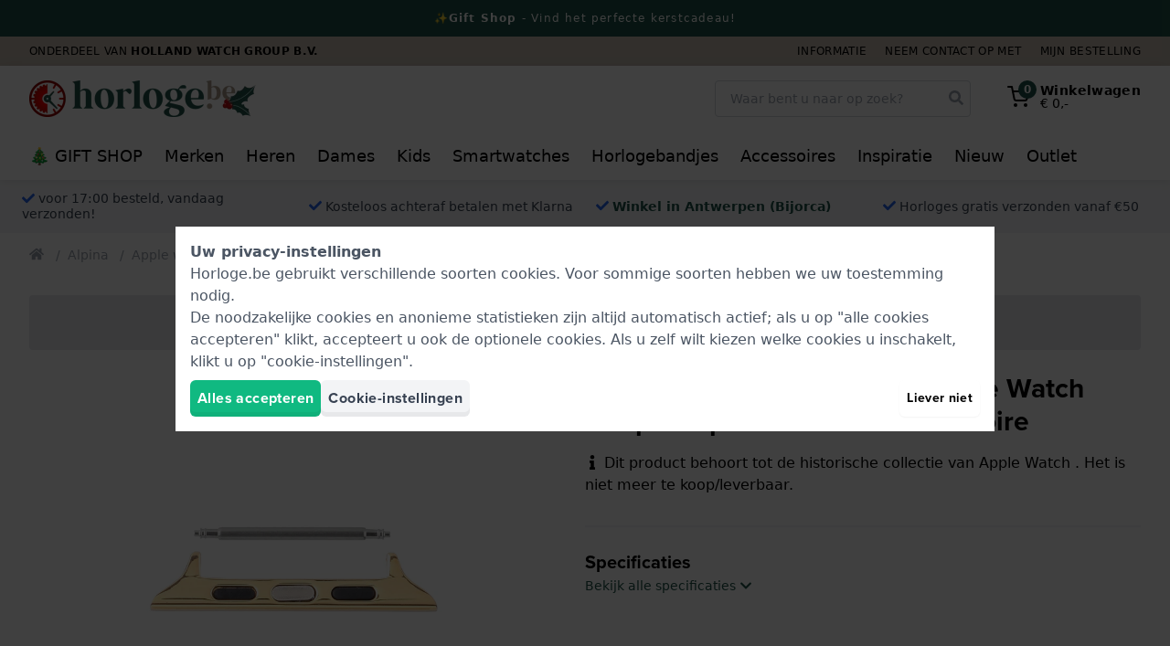

--- FILE ---
content_type: text/html; charset=UTF-8
request_url: https://www.horloge.be/cross-products/342591/RecentlyViewed/
body_size: 2311
content:
<h4 class="text-xl font-bold mb-6 md:text-2xl" >Onlangs bekeken</h4>
<div>
    <div class="cross-products-slider">
        <div id="RecentlyViewed-cross-products-slider-inner">
                            <div>
                    <a
    href="https://www.horloge.be/apple-watch-apple-watch-strap-adapter-medium-glanzende-adapter-voor-kastmaat-42-44-mm-en-bandmaat-22-mm-aa-m-g-s-22.htm"
    class="block bg-white rounded border border-gray-200 lg:hover:border-gray-300 shadow-sm p-2 transition ring-gray-400 ring-opacity-20 lg:hover:ring-4 relative"
    onclick="dataLayer.push({&quot;event&quot;:&quot;recentlyViewed&quot;,&quot;productName&quot;:&quot;AA-M-G-S-22&quot;,&quot;item_list_name&quot;:&quot;RecentlyViewed&quot;,&quot;ecommerce&quot;:{&quot;products&quot;:[{&quot;name&quot;:&quot;Apple Watch AA-M-G-S-22 Apple Watch Strap Adapter - Medium Accessory&quot;,&quot;id&quot;:&quot;AA-M-G-S-22&quot;,&quot;real_id&quot;:342591,&quot;brand&quot;:&quot;Apple Watch&quot;,&quot;category&quot;:&quot;Accessories&quot;,&quot;variant&quot;:&quot;&quot;,&quot;price&quot;:&quot;2.95&quot;,&quot;quantity&quot;:1,&quot;item_brand&quot;:&quot;Apple Watch&quot;,&quot;item_category&quot;:&quot;Accessories&quot;,&quot;item_variant&quot;:&quot;&quot;,&quot;item_id&quot;:&quot;AA-M-G-S-22&quot;,&quot;item_name&quot;:&quot;Apple Watch AA-M-G-S-22 Apple Watch Strap Adapter - Medium Accessory&quot;}]}}); dataLayer.push({&quot;event&quot;:&quot;productClick&quot;,&quot;ecommerce&quot;:{&quot;products&quot;:{&quot;name&quot;:&quot;Apple Watch AA-M-G-S-22 Apple Watch Strap Adapter - Medium Accessoire&quot;,&quot;id&quot;:&quot;AA-M-G-S-22&quot;,&quot;price&quot;:&quot;\u20ac\u00a02,95&quot;,&quot;brand&quot;:&quot;Apple Watch&quot;,&quot;variant&quot;:&quot;&quot;,&quot;category&quot;:&quot;Accessoires&quot;,&quot;position&quot;:&quot;&quot;}},&quot;eventCallback&quot;:function() { if (! event.ctrlKey &amp;&amp; ! event.metaKey) { document.location = &#039;https://www.horloge.be/apple-watch-apple-watch-strap-adapter-medium-glanzende-adapter-voor-kastmaat-42-44-mm-en-bandmaat-22-mm-aa-m-g-s-22.htm&#039;; event.preventDefault(); }; }});"
    aria-label="Apple Watch AA-M-G-S-22 Apple Watch Strap Adapter - Medium Accessoire"
    data-card-product-id="342591">
    <div class="mb-2 pb-[100%] relative">
        <div class="absolute inset-0 z-10">
            <picture >
                <img src="https://www.horloge.be/pictures/hwg-accessories-apple-watch-adapter-aa-m-g-s-22-12586263.jpg"  loading="lazy"   alt="Apple Watch AA-M-G-S-22 Apple Watch Strap Adapter - Medium Accessoire"   class="max-w-full max-h-full mx-auto"          height="225"   width="225"             
        >
    </picture>
        </div>

        
        <span style="display: none;" class="card-product-free-gift z-20 absolute bottom-0 right-0 flex h-10 w-10 rounded-full items-center justify-center bg-blue-500 text-white shadow shadow-blue-500">
            <span class="text-base"><svg class="icon" fill="currentColor" xmlns="http://www.w3.org/2000/svg" viewBox="0 0 512 512">
    <path
        d="M32 448c0 17.7 14.3 32 32 32h160V320H32v128zm256 32h160c17.7 0 32-14.3 32-32V320H288v160zm192-320h-42.1c6.2-12.1 10.1-25.5 10.1-40 0-48.5-39.5-88-88-88-41.6 0-68.5 21.3-103 68.3-34.5-47-61.4-68.3-103-68.3-48.5 0-88 39.5-88 88 0 14.5 3.8 27.9 10.1 40H32c-17.7 0-32 14.3-32 32v80c0 8.8 7.2 16 16 16h480c8.8 0 16-7.2 16-16v-80c0-17.7-14.3-32-32-32zm-326.1 0c-22.1 0-40-17.9-40-40s17.9-40 40-40c19.9 0 34.6 3.3 86.1 80h-86.1zm206.1 0h-86.1c51.4-76.5 65.7-80 86.1-80 22.1 0 40 17.9 40 40s-17.9 40-40 40z"/>
</svg>
</span>
        </span>
    </div>
    <div class="flex flex-col items-center justify-center font-heading text-sm leading-4 text-center space-y-1 lg:space-y-2">
        <strong class="block text-base">
            Apple Watch
        </strong>
        <span class="block text-gray-600">
            AA-M-G-S-22
        </span>
        <div class="flex items-center">
            <p class="line-clamp-3 h-12">
                
            </p>
        </div>
                    <div class="block my-1 leading-none text-gray-500">
                Apple Watch Historische Collectie
            </div>
            </div>

    <div class="card-product-ribbons"></div>
</a>
                </div>
                    </div>
    </div>
</div>


--- FILE ---
content_type: text/html; charset=UTF-8
request_url: https://www.horloge.be/cross-products/342591/OthersAlsoBought/
body_size: 4381
content:
<h4 class="text-xl font-bold mb-6 md:text-2xl" >Anderen kochten ook</h4>
<div>
    <div class="cross-products-slider">
        <div id="OthersAlsoBought-cross-products-slider-inner">
                            <div>
                    <a
    href="https://www.horloge.be/apple-watch-apple-watch-strap-adapter-medium-matte-adapter-voor-kastmaat-42-44-mm-en-bandmaat-24-mm-aa-m-g-m-24.htm"
    class="block bg-white rounded border border-gray-200 lg:hover:border-gray-300 shadow-sm p-2 transition ring-gray-400 ring-opacity-20 lg:hover:ring-4 relative"
    onclick="dataLayer.push({&quot;event&quot;:&quot;productOthersBought&quot;,&quot;productName&quot;:&quot;AA-M-G-M-24&quot;,&quot;item_list_name&quot;:&quot;OthersAlsoBought&quot;,&quot;ecommerce&quot;:{&quot;products&quot;:[{&quot;name&quot;:&quot;Apple Watch AA-M-G-M-24 Apple Watch Strap Adapter - Medium Accessory&quot;,&quot;id&quot;:&quot;AA-M-G-M-24&quot;,&quot;real_id&quot;:342590,&quot;brand&quot;:&quot;Apple Watch&quot;,&quot;category&quot;:&quot;Accessories&quot;,&quot;variant&quot;:&quot;&quot;,&quot;price&quot;:&quot;2.95&quot;,&quot;quantity&quot;:1,&quot;item_brand&quot;:&quot;Apple Watch&quot;,&quot;item_category&quot;:&quot;Accessories&quot;,&quot;item_variant&quot;:&quot;&quot;,&quot;item_id&quot;:&quot;AA-M-G-M-24&quot;,&quot;item_name&quot;:&quot;Apple Watch AA-M-G-M-24 Apple Watch Strap Adapter - Medium Accessory&quot;}]}}); dataLayer.push({&quot;event&quot;:&quot;productClick&quot;,&quot;ecommerce&quot;:{&quot;products&quot;:{&quot;name&quot;:&quot;Accessoire Apple Watch AA-M-G-M-24 Apple Watch Strap Adapter - Medium&quot;,&quot;id&quot;:&quot;AA-M-G-M-24&quot;,&quot;price&quot;:&quot;\u20ac\u00a02,95&quot;,&quot;brand&quot;:&quot;Apple Watch&quot;,&quot;variant&quot;:&quot;&quot;,&quot;category&quot;:&quot;Accessoires&quot;,&quot;position&quot;:&quot;&quot;}},&quot;eventCallback&quot;:function() { if (! event.ctrlKey &amp;&amp; ! event.metaKey) { document.location = &#039;https://www.horloge.be/apple-watch-apple-watch-strap-adapter-medium-matte-adapter-voor-kastmaat-42-44-mm-en-bandmaat-24-mm-aa-m-g-m-24.htm&#039;; event.preventDefault(); }; }});"
    aria-label="Apple Watch AA-M-G-M-24 Apple Watch Strap Adapter - Medium Accessoire"
    data-card-product-id="342590">
    <div class="mb-2 pb-[100%] relative">
        <div class="absolute inset-0 z-10">
            <picture >
                <img src="https://www.horloge.be/pictures/hwg-accessories-apple-watch-adapter-aa-m-g-m-24-12586233.jpg"  loading="lazy"   alt="Apple Watch AA-M-G-M-24 Apple Watch Strap Adapter - Medium Accessoire"   class="max-w-full max-h-full mx-auto"          height="225"   width="225"             
        >
    </picture>
        </div>

        
        <span style="display: none;" class="card-product-free-gift z-20 absolute bottom-0 right-0 flex h-10 w-10 rounded-full items-center justify-center bg-blue-500 text-white shadow shadow-blue-500">
            <span class="text-base"><svg class="icon" fill="currentColor" xmlns="http://www.w3.org/2000/svg" viewBox="0 0 512 512">
    <path
        d="M32 448c0 17.7 14.3 32 32 32h160V320H32v128zm256 32h160c17.7 0 32-14.3 32-32V320H288v160zm192-320h-42.1c6.2-12.1 10.1-25.5 10.1-40 0-48.5-39.5-88-88-88-41.6 0-68.5 21.3-103 68.3-34.5-47-61.4-68.3-103-68.3-48.5 0-88 39.5-88 88 0 14.5 3.8 27.9 10.1 40H32c-17.7 0-32 14.3-32 32v80c0 8.8 7.2 16 16 16h480c8.8 0 16-7.2 16-16v-80c0-17.7-14.3-32-32-32zm-326.1 0c-22.1 0-40-17.9-40-40s17.9-40 40-40c19.9 0 34.6 3.3 86.1 80h-86.1zm206.1 0h-86.1c51.4-76.5 65.7-80 86.1-80 22.1 0 40 17.9 40 40s-17.9 40-40 40z"/>
</svg>
</span>
        </span>
    </div>
    <div class="flex flex-col items-center justify-center font-heading text-sm leading-4 text-center space-y-1 lg:space-y-2">
        <strong class="block text-base">
            Apple Watch
        </strong>
        <span class="block text-gray-600">
            AA-M-G-M-24
        </span>
        <div class="flex items-center">
            <p class="line-clamp-3 h-12">
                Apple Watch Strap Adapter - Medium Matte adapter voor kastmaat 42-44 mm en bandmaat 24 mm
            </p>
        </div>
                    <div class="text-base flex items-baseline justify-center">
                                                        <span class="px-1 font-medium text-lg">
                        € 2,95                    </span>
                            </div>

            <div class="block leading-none text-gray-700 h-10">
                <div class="text-sm font-bold">
            <span
            class="text-green-500"
                    >
            ● Op voorraad

                    </span>
    </div>
            </div>

                            <span class="flex items-center cursor-pointer group text-sm"
    x-data="window.App.Compare.Checkbox(342590, 'https://www.horloge.be/compare/', false)"
    x-on:click.prevent.stop="toggle($dispatch, 'Apple Watch AA-M-G-M-24 Apple Watch Strap Adapter - Medium Accessoire')"
    x-on:compare-refresh.window="checkBoxRefresh($event.detail, $refs)">

    <span x-show="! error">
        <span class="text-base" x-show="checked"><svg class="icon" fill="currentColor" xmlns="http://www.w3.org/2000/svg"
     viewBox="0 0 448 512">
    <path
        d="M400 480H48c-26.5 0-48-21.5-48-48V80c0-26.5 21.5-48 48-48h352c26.5 0 48 21.5 48 48v352c0 26.5-21.5 48-48 48zm-204.7-98.1l184-184c6.2-6.2 6.2-16.4 0-22.6l-22.6-22.6c-6.2-6.2-16.4-6.2-22.6 0L184 302.7l-70.1-70.1c-6.2-6.2-16.4-6.2-22.6 0l-22.6 22.6c-6.2 6.2-6.2 16.4 0 22.6l104 104c6.2 6.3 16.4 6.3 22.6 0z"/>
</svg>
</span>
        <span class="text-base text-gray-300 group-hover:text-gray-500 transition" x-show="! checked"><svg class="icon" fill="currentColor" xmlns="http://www.w3.org/2000/svg"
     viewBox="0 0 448 512">
    <path
        d="M400 32H48C21.5 32 0 53.5 0 80v352c0 26.5 21.5 48 48 48h352c26.5 0 48-21.5 48-48V80c0-26.5-21.5-48-48-48zm-6 400H54c-3.3 0-6-2.7-6-6V86c0-3.3 2.7-6 6-6h340c3.3 0 6 2.7 6 6v340c0 3.3-2.7 6-6 6z"/>
</svg>
</span>
        <span class="group-hover:underline ml-1">Vergelijk</span>
    </span>

    <span class="text-red-500" x-show="error" x-cloak>Error</span>
</span>
            
            <span class="btn btn--green btn--outlined w-full text-sm font-medium py-2">
                Bekijk Product
            </span>
            </div>

    <div class="card-product-ribbons"></div>
</a>
                </div>
                            <div>
                    <a
    href="https://www.horloge.be/apple-watch-apple-watch-strap-adapter-medium-glanzende-adapter-voor-kastmaat-42-44-mm-en-bandmaat-24-mm-aa-m-g-s-24.htm"
    class="block bg-white rounded border border-gray-200 lg:hover:border-gray-300 shadow-sm p-2 transition ring-gray-400 ring-opacity-20 lg:hover:ring-4 relative"
    onclick="dataLayer.push({&quot;event&quot;:&quot;productOthersBought&quot;,&quot;productName&quot;:&quot;AA-M-G-S-24&quot;,&quot;item_list_name&quot;:&quot;OthersAlsoBought&quot;,&quot;ecommerce&quot;:{&quot;products&quot;:[{&quot;name&quot;:&quot;Apple Watch AA-M-G-S-24 Apple Watch Strap Adapter - Medium Accessory&quot;,&quot;id&quot;:&quot;AA-M-G-S-24&quot;,&quot;real_id&quot;:342593,&quot;brand&quot;:&quot;Apple Watch&quot;,&quot;category&quot;:&quot;Accessories&quot;,&quot;variant&quot;:&quot;&quot;,&quot;price&quot;:&quot;2.95&quot;,&quot;quantity&quot;:1,&quot;item_brand&quot;:&quot;Apple Watch&quot;,&quot;item_category&quot;:&quot;Accessories&quot;,&quot;item_variant&quot;:&quot;&quot;,&quot;item_id&quot;:&quot;AA-M-G-S-24&quot;,&quot;item_name&quot;:&quot;Apple Watch AA-M-G-S-24 Apple Watch Strap Adapter - Medium Accessory&quot;}]}}); dataLayer.push({&quot;event&quot;:&quot;productClick&quot;,&quot;ecommerce&quot;:{&quot;products&quot;:{&quot;name&quot;:&quot;Accessorio Apple Watch AA-M-G-S-24 Apple Watch Strap Adapter - Medium&quot;,&quot;id&quot;:&quot;AA-M-G-S-24&quot;,&quot;price&quot;:&quot;\u20ac\u00a02,95&quot;,&quot;brand&quot;:&quot;Apple Watch&quot;,&quot;variant&quot;:&quot;&quot;,&quot;category&quot;:&quot;Accessorios&quot;,&quot;position&quot;:&quot;&quot;}},&quot;eventCallback&quot;:function() { if (! event.ctrlKey &amp;&amp; ! event.metaKey) { document.location = &#039;https://www.horloge.be/apple-watch-apple-watch-strap-adapter-medium-glanzende-adapter-voor-kastmaat-42-44-mm-en-bandmaat-24-mm-aa-m-g-s-24.htm&#039;; event.preventDefault(); }; }});"
    aria-label="Apple Watch AA-M-G-S-24 Apple Watch Strap Adapter - Medium Accessoire"
    data-card-product-id="342593">
    <div class="mb-2 pb-[100%] relative">
        <div class="absolute inset-0 z-10">
            <picture >
                <img src="https://www.horloge.be/pictures/hwg-accessories-apple-watch-adapter-aa-m-g-s-24-12585963.jpg"  loading="lazy"   alt="Apple Watch AA-M-G-S-24 Apple Watch Strap Adapter - Medium Accessoire"   class="max-w-full max-h-full mx-auto"          height="225"   width="225"             
        >
    </picture>
        </div>

        
        <span style="display: none;" class="card-product-free-gift z-20 absolute bottom-0 right-0 flex h-10 w-10 rounded-full items-center justify-center bg-blue-500 text-white shadow shadow-blue-500">
            <span class="text-base"><svg class="icon" fill="currentColor" xmlns="http://www.w3.org/2000/svg" viewBox="0 0 512 512">
    <path
        d="M32 448c0 17.7 14.3 32 32 32h160V320H32v128zm256 32h160c17.7 0 32-14.3 32-32V320H288v160zm192-320h-42.1c6.2-12.1 10.1-25.5 10.1-40 0-48.5-39.5-88-88-88-41.6 0-68.5 21.3-103 68.3-34.5-47-61.4-68.3-103-68.3-48.5 0-88 39.5-88 88 0 14.5 3.8 27.9 10.1 40H32c-17.7 0-32 14.3-32 32v80c0 8.8 7.2 16 16 16h480c8.8 0 16-7.2 16-16v-80c0-17.7-14.3-32-32-32zm-326.1 0c-22.1 0-40-17.9-40-40s17.9-40 40-40c19.9 0 34.6 3.3 86.1 80h-86.1zm206.1 0h-86.1c51.4-76.5 65.7-80 86.1-80 22.1 0 40 17.9 40 40s-17.9 40-40 40z"/>
</svg>
</span>
        </span>
    </div>
    <div class="flex flex-col items-center justify-center font-heading text-sm leading-4 text-center space-y-1 lg:space-y-2">
        <strong class="block text-base">
            Apple Watch
        </strong>
        <span class="block text-gray-600">
            AA-M-G-S-24
        </span>
        <div class="flex items-center">
            <p class="line-clamp-3 h-12">
                Apple Watch Strap Adapter - Medium Glanzende adapter voor kastmaat 42-44 mm en bandmaat 24 mm
            </p>
        </div>
                    <div class="text-base flex items-baseline justify-center">
                                                        <span class="px-1 font-medium text-lg">
                        € 2,95                    </span>
                            </div>

            <div class="block leading-none text-gray-700 h-10">
                <div class="text-sm font-bold">
            <span
            class="text-green-500"
                    >
            ● Op voorraad

                    </span>
    </div>
            </div>

                            <span class="flex items-center cursor-pointer group text-sm"
    x-data="window.App.Compare.Checkbox(342593, 'https://www.horloge.be/compare/', false)"
    x-on:click.prevent.stop="toggle($dispatch, 'Apple Watch AA-M-G-S-24 Apple Watch Strap Adapter - Medium Accessoire')"
    x-on:compare-refresh.window="checkBoxRefresh($event.detail, $refs)">

    <span x-show="! error">
        <span class="text-base" x-show="checked"><svg class="icon" fill="currentColor" xmlns="http://www.w3.org/2000/svg"
     viewBox="0 0 448 512">
    <path
        d="M400 480H48c-26.5 0-48-21.5-48-48V80c0-26.5 21.5-48 48-48h352c26.5 0 48 21.5 48 48v352c0 26.5-21.5 48-48 48zm-204.7-98.1l184-184c6.2-6.2 6.2-16.4 0-22.6l-22.6-22.6c-6.2-6.2-16.4-6.2-22.6 0L184 302.7l-70.1-70.1c-6.2-6.2-16.4-6.2-22.6 0l-22.6 22.6c-6.2 6.2-6.2 16.4 0 22.6l104 104c6.2 6.3 16.4 6.3 22.6 0z"/>
</svg>
</span>
        <span class="text-base text-gray-300 group-hover:text-gray-500 transition" x-show="! checked"><svg class="icon" fill="currentColor" xmlns="http://www.w3.org/2000/svg"
     viewBox="0 0 448 512">
    <path
        d="M400 32H48C21.5 32 0 53.5 0 80v352c0 26.5 21.5 48 48 48h352c26.5 0 48-21.5 48-48V80c0-26.5-21.5-48-48-48zm-6 400H54c-3.3 0-6-2.7-6-6V86c0-3.3 2.7-6 6-6h340c3.3 0 6 2.7 6 6v340c0 3.3-2.7 6-6 6z"/>
</svg>
</span>
        <span class="group-hover:underline ml-1">Vergelijk</span>
    </span>

    <span class="text-red-500" x-show="error" x-cloak>Error</span>
</span>
            
            <span class="btn btn--green btn--outlined w-full text-sm font-medium py-2">
                Bekijk Product
            </span>
            </div>

    <div class="card-product-ribbons"></div>
</a>
                </div>
                            <div>
                    <a
    href="https://www.horloge.be/apple-watch-apple-watch-strap-adapter-small-glanzende-adapter-voor-kastmaat-38-40-mm-en-bandmaat-22-mm-aa-s-g-s-22.htm"
    class="block bg-white rounded border border-gray-200 lg:hover:border-gray-300 shadow-sm p-2 transition ring-gray-400 ring-opacity-20 lg:hover:ring-4 relative"
    onclick="dataLayer.push({&quot;event&quot;:&quot;productOthersBought&quot;,&quot;productName&quot;:&quot;AA-S-G-S-22&quot;,&quot;item_list_name&quot;:&quot;OthersAlsoBought&quot;,&quot;ecommerce&quot;:{&quot;products&quot;:[{&quot;name&quot;:&quot;Apple Watch AA-S-G-S-22 Apple Watch Strap Adapter - Small Accessory&quot;,&quot;id&quot;:&quot;AA-S-G-S-22&quot;,&quot;real_id&quot;:342595,&quot;brand&quot;:&quot;Apple Watch&quot;,&quot;category&quot;:&quot;Accessories&quot;,&quot;variant&quot;:&quot;&quot;,&quot;price&quot;:&quot;2.95&quot;,&quot;quantity&quot;:1,&quot;item_brand&quot;:&quot;Apple Watch&quot;,&quot;item_category&quot;:&quot;Accessories&quot;,&quot;item_variant&quot;:&quot;&quot;,&quot;item_id&quot;:&quot;AA-S-G-S-22&quot;,&quot;item_name&quot;:&quot;Apple Watch AA-S-G-S-22 Apple Watch Strap Adapter - Small Accessory&quot;}]}}); dataLayer.push({&quot;event&quot;:&quot;productClick&quot;,&quot;ecommerce&quot;:{&quot;products&quot;:{&quot;name&quot;:&quot;Accessoire Apple Watch AA-S-G-S-22 Apple Watch Strap Adapter - Small&quot;,&quot;id&quot;:&quot;AA-S-G-S-22&quot;,&quot;price&quot;:&quot;\u20ac\u00a02,95&quot;,&quot;brand&quot;:&quot;Apple Watch&quot;,&quot;variant&quot;:&quot;&quot;,&quot;category&quot;:&quot;Accessoires&quot;,&quot;position&quot;:&quot;&quot;}},&quot;eventCallback&quot;:function() { if (! event.ctrlKey &amp;&amp; ! event.metaKey) { document.location = &#039;https://www.horloge.be/apple-watch-apple-watch-strap-adapter-small-glanzende-adapter-voor-kastmaat-38-40-mm-en-bandmaat-22-mm-aa-s-g-s-22.htm&#039;; event.preventDefault(); }; }});"
    aria-label="Apple Watch AA-S-G-S-22 Apple Watch Strap Adapter - Small Accessoire"
    data-card-product-id="342595">
    <div class="mb-2 pb-[100%] relative">
        <div class="absolute inset-0 z-10">
            <picture >
                <img src="https://www.horloge.be/pictures/hwg-accessories-apple-watch-adapter-aa-s-g-s-22-12586038.jpg"  loading="lazy"   alt="Apple Watch AA-S-G-S-22 Apple Watch Strap Adapter - Small Accessoire"   class="max-w-full max-h-full mx-auto"          height="225"   width="225"             
        >
    </picture>
        </div>

        
        <span style="display: none;" class="card-product-free-gift z-20 absolute bottom-0 right-0 flex h-10 w-10 rounded-full items-center justify-center bg-blue-500 text-white shadow shadow-blue-500">
            <span class="text-base"><svg class="icon" fill="currentColor" xmlns="http://www.w3.org/2000/svg" viewBox="0 0 512 512">
    <path
        d="M32 448c0 17.7 14.3 32 32 32h160V320H32v128zm256 32h160c17.7 0 32-14.3 32-32V320H288v160zm192-320h-42.1c6.2-12.1 10.1-25.5 10.1-40 0-48.5-39.5-88-88-88-41.6 0-68.5 21.3-103 68.3-34.5-47-61.4-68.3-103-68.3-48.5 0-88 39.5-88 88 0 14.5 3.8 27.9 10.1 40H32c-17.7 0-32 14.3-32 32v80c0 8.8 7.2 16 16 16h480c8.8 0 16-7.2 16-16v-80c0-17.7-14.3-32-32-32zm-326.1 0c-22.1 0-40-17.9-40-40s17.9-40 40-40c19.9 0 34.6 3.3 86.1 80h-86.1zm206.1 0h-86.1c51.4-76.5 65.7-80 86.1-80 22.1 0 40 17.9 40 40s-17.9 40-40 40z"/>
</svg>
</span>
        </span>
    </div>
    <div class="flex flex-col items-center justify-center font-heading text-sm leading-4 text-center space-y-1 lg:space-y-2">
        <strong class="block text-base">
            Apple Watch
        </strong>
        <span class="block text-gray-600">
            AA-S-G-S-22
        </span>
        <div class="flex items-center">
            <p class="line-clamp-3 h-12">
                Apple Watch Strap Adapter - Small Glanzende adapter voor kastmaat 38-40 mm en bandmaat 22 mm
            </p>
        </div>
                    <div class="text-base flex items-baseline justify-center">
                                                        <span class="px-1 font-medium text-lg">
                        € 2,95                    </span>
                            </div>

            <div class="block leading-none text-gray-700 h-10">
                <div class="text-sm font-bold">
            <span
            class="text-green-500"
                    >
            ● Op voorraad

                    </span>
    </div>
            </div>

                            <span class="flex items-center cursor-pointer group text-sm"
    x-data="window.App.Compare.Checkbox(342595, 'https://www.horloge.be/compare/', false)"
    x-on:click.prevent.stop="toggle($dispatch, 'Apple Watch AA-S-G-S-22 Apple Watch Strap Adapter - Small Accessoire')"
    x-on:compare-refresh.window="checkBoxRefresh($event.detail, $refs)">

    <span x-show="! error">
        <span class="text-base" x-show="checked"><svg class="icon" fill="currentColor" xmlns="http://www.w3.org/2000/svg"
     viewBox="0 0 448 512">
    <path
        d="M400 480H48c-26.5 0-48-21.5-48-48V80c0-26.5 21.5-48 48-48h352c26.5 0 48 21.5 48 48v352c0 26.5-21.5 48-48 48zm-204.7-98.1l184-184c6.2-6.2 6.2-16.4 0-22.6l-22.6-22.6c-6.2-6.2-16.4-6.2-22.6 0L184 302.7l-70.1-70.1c-6.2-6.2-16.4-6.2-22.6 0l-22.6 22.6c-6.2 6.2-6.2 16.4 0 22.6l104 104c6.2 6.3 16.4 6.3 22.6 0z"/>
</svg>
</span>
        <span class="text-base text-gray-300 group-hover:text-gray-500 transition" x-show="! checked"><svg class="icon" fill="currentColor" xmlns="http://www.w3.org/2000/svg"
     viewBox="0 0 448 512">
    <path
        d="M400 32H48C21.5 32 0 53.5 0 80v352c0 26.5 21.5 48 48 48h352c26.5 0 48-21.5 48-48V80c0-26.5-21.5-48-48-48zm-6 400H54c-3.3 0-6-2.7-6-6V86c0-3.3 2.7-6 6-6h340c3.3 0 6 2.7 6 6v340c0 3.3-2.7 6-6 6z"/>
</svg>
</span>
        <span class="group-hover:underline ml-1">Vergelijk</span>
    </span>

    <span class="text-red-500" x-show="error" x-cloak>Error</span>
</span>
            
            <span class="btn btn--green btn--outlined w-full text-sm font-medium py-2">
                Bekijk Product
            </span>
            </div>

    <div class="card-product-ribbons"></div>
</a>
                </div>
                            <div>
                    <a
    href="https://www.horloge.be/apple-watch-apple-watch-strap-adapter-small-glanzende-adapter-voor-kastmaat-38-40-mm-en-bandmaat-20-mm-aa-s-g-s-20.htm"
    class="block bg-white rounded border border-gray-200 lg:hover:border-gray-300 shadow-sm p-2 transition ring-gray-400 ring-opacity-20 lg:hover:ring-4 relative"
    onclick="dataLayer.push({&quot;event&quot;:&quot;productOthersBought&quot;,&quot;productName&quot;:&quot;AA-S-G-S-20&quot;,&quot;item_list_name&quot;:&quot;OthersAlsoBought&quot;,&quot;ecommerce&quot;:{&quot;products&quot;:[{&quot;name&quot;:&quot;Apple Watch AA-S-G-S-20 Apple Watch Strap Adapter - Small Accessory&quot;,&quot;id&quot;:&quot;AA-S-G-S-20&quot;,&quot;real_id&quot;:342597,&quot;brand&quot;:&quot;Apple Watch&quot;,&quot;category&quot;:&quot;Accessories&quot;,&quot;variant&quot;:&quot;&quot;,&quot;price&quot;:&quot;2.95&quot;,&quot;quantity&quot;:1,&quot;item_brand&quot;:&quot;Apple Watch&quot;,&quot;item_category&quot;:&quot;Accessories&quot;,&quot;item_variant&quot;:&quot;&quot;,&quot;item_id&quot;:&quot;AA-S-G-S-20&quot;,&quot;item_name&quot;:&quot;Apple Watch AA-S-G-S-20 Apple Watch Strap Adapter - Small Accessory&quot;}]}}); dataLayer.push({&quot;event&quot;:&quot;productClick&quot;,&quot;ecommerce&quot;:{&quot;products&quot;:{&quot;name&quot;:&quot;Accessoire Apple Watch AA-S-G-S-20 Apple Watch Strap Adapter - Small&quot;,&quot;id&quot;:&quot;AA-S-G-S-20&quot;,&quot;price&quot;:&quot;\u20ac\u00a02,95&quot;,&quot;brand&quot;:&quot;Apple Watch&quot;,&quot;variant&quot;:&quot;&quot;,&quot;category&quot;:&quot;Accessoires&quot;,&quot;position&quot;:&quot;&quot;}},&quot;eventCallback&quot;:function() { if (! event.ctrlKey &amp;&amp; ! event.metaKey) { document.location = &#039;https://www.horloge.be/apple-watch-apple-watch-strap-adapter-small-glanzende-adapter-voor-kastmaat-38-40-mm-en-bandmaat-20-mm-aa-s-g-s-20.htm&#039;; event.preventDefault(); }; }});"
    aria-label="Apple Watch AA-S-G-S-20 Apple Watch Strap Adapter - Small Accessoire"
    data-card-product-id="342597">
    <div class="mb-2 pb-[100%] relative">
        <div class="absolute inset-0 z-10">
            <picture >
                <img src="https://www.horloge.be/pictures/hwg-accessories-apple-watch-adapter-aa-s-g-s-20-12585948.jpg"  loading="lazy"   alt="Apple Watch AA-S-G-S-20 Apple Watch Strap Adapter - Small Accessoire"   class="max-w-full max-h-full mx-auto"          height="225"   width="225"             
        >
    </picture>
        </div>

        
        <span style="display: none;" class="card-product-free-gift z-20 absolute bottom-0 right-0 flex h-10 w-10 rounded-full items-center justify-center bg-blue-500 text-white shadow shadow-blue-500">
            <span class="text-base"><svg class="icon" fill="currentColor" xmlns="http://www.w3.org/2000/svg" viewBox="0 0 512 512">
    <path
        d="M32 448c0 17.7 14.3 32 32 32h160V320H32v128zm256 32h160c17.7 0 32-14.3 32-32V320H288v160zm192-320h-42.1c6.2-12.1 10.1-25.5 10.1-40 0-48.5-39.5-88-88-88-41.6 0-68.5 21.3-103 68.3-34.5-47-61.4-68.3-103-68.3-48.5 0-88 39.5-88 88 0 14.5 3.8 27.9 10.1 40H32c-17.7 0-32 14.3-32 32v80c0 8.8 7.2 16 16 16h480c8.8 0 16-7.2 16-16v-80c0-17.7-14.3-32-32-32zm-326.1 0c-22.1 0-40-17.9-40-40s17.9-40 40-40c19.9 0 34.6 3.3 86.1 80h-86.1zm206.1 0h-86.1c51.4-76.5 65.7-80 86.1-80 22.1 0 40 17.9 40 40s-17.9 40-40 40z"/>
</svg>
</span>
        </span>
    </div>
    <div class="flex flex-col items-center justify-center font-heading text-sm leading-4 text-center space-y-1 lg:space-y-2">
        <strong class="block text-base">
            Apple Watch
        </strong>
        <span class="block text-gray-600">
            AA-S-G-S-20
        </span>
        <div class="flex items-center">
            <p class="line-clamp-3 h-12">
                Apple Watch Strap Adapter - Small Glanzende adapter voor kastmaat 38-40 mm en bandmaat 20 mm
            </p>
        </div>
                    <div class="text-base flex items-baseline justify-center">
                                                        <span class="px-1 font-medium text-lg">
                        € 2,95                    </span>
                            </div>

            <div class="block leading-none text-gray-700 h-10">
                <div class="text-sm font-bold">
            <span
            class="text-green-500"
                    >
            ● Op voorraad

                    </span>
    </div>
            </div>

                            <span class="flex items-center cursor-pointer group text-sm"
    x-data="window.App.Compare.Checkbox(342597, 'https://www.horloge.be/compare/', false)"
    x-on:click.prevent.stop="toggle($dispatch, 'Apple Watch AA-S-G-S-20 Apple Watch Strap Adapter - Small Accessoire')"
    x-on:compare-refresh.window="checkBoxRefresh($event.detail, $refs)">

    <span x-show="! error">
        <span class="text-base" x-show="checked"><svg class="icon" fill="currentColor" xmlns="http://www.w3.org/2000/svg"
     viewBox="0 0 448 512">
    <path
        d="M400 480H48c-26.5 0-48-21.5-48-48V80c0-26.5 21.5-48 48-48h352c26.5 0 48 21.5 48 48v352c0 26.5-21.5 48-48 48zm-204.7-98.1l184-184c6.2-6.2 6.2-16.4 0-22.6l-22.6-22.6c-6.2-6.2-16.4-6.2-22.6 0L184 302.7l-70.1-70.1c-6.2-6.2-16.4-6.2-22.6 0l-22.6 22.6c-6.2 6.2-6.2 16.4 0 22.6l104 104c6.2 6.3 16.4 6.3 22.6 0z"/>
</svg>
</span>
        <span class="text-base text-gray-300 group-hover:text-gray-500 transition" x-show="! checked"><svg class="icon" fill="currentColor" xmlns="http://www.w3.org/2000/svg"
     viewBox="0 0 448 512">
    <path
        d="M400 32H48C21.5 32 0 53.5 0 80v352c0 26.5 21.5 48 48 48h352c26.5 0 48-21.5 48-48V80c0-26.5-21.5-48-48-48zm-6 400H54c-3.3 0-6-2.7-6-6V86c0-3.3 2.7-6 6-6h340c3.3 0 6 2.7 6 6v340c0 3.3-2.7 6-6 6z"/>
</svg>
</span>
        <span class="group-hover:underline ml-1">Vergelijk</span>
    </span>

    <span class="text-red-500" x-show="error" x-cloak>Error</span>
</span>
            
            <span class="btn btn--green btn--outlined w-full text-sm font-medium py-2">
                Bekijk Product
            </span>
            </div>

    <div class="card-product-ribbons"></div>
</a>
                </div>
                            <div>
                    <a
    href="https://www.horloge.be/apple-watch-apple-watch-strap-adapter-medium-matte-adapter-voor-kastmaat-42-44-mm-en-bandmaat-22-mm-aa-m-g-m-22.htm"
    class="block bg-white rounded border border-gray-200 lg:hover:border-gray-300 shadow-sm p-2 transition ring-gray-400 ring-opacity-20 lg:hover:ring-4 relative"
    onclick="dataLayer.push({&quot;event&quot;:&quot;productOthersBought&quot;,&quot;productName&quot;:&quot;AA-M-G-M-22&quot;,&quot;item_list_name&quot;:&quot;OthersAlsoBought&quot;,&quot;ecommerce&quot;:{&quot;products&quot;:[{&quot;name&quot;:&quot;Apple Watch AA-M-G-M-22 Apple Watch Strap Adapter - Medium Accessory&quot;,&quot;id&quot;:&quot;AA-M-G-M-22&quot;,&quot;real_id&quot;:342599,&quot;brand&quot;:&quot;Apple Watch&quot;,&quot;category&quot;:&quot;Accessories&quot;,&quot;variant&quot;:&quot;&quot;,&quot;price&quot;:&quot;2.95&quot;,&quot;quantity&quot;:1,&quot;item_brand&quot;:&quot;Apple Watch&quot;,&quot;item_category&quot;:&quot;Accessories&quot;,&quot;item_variant&quot;:&quot;&quot;,&quot;item_id&quot;:&quot;AA-M-G-M-22&quot;,&quot;item_name&quot;:&quot;Apple Watch AA-M-G-M-22 Apple Watch Strap Adapter - Medium Accessory&quot;}]}}); dataLayer.push({&quot;event&quot;:&quot;productClick&quot;,&quot;ecommerce&quot;:{&quot;products&quot;:{&quot;name&quot;:&quot;Apple Watch AA-M-G-M-22 Apple Watch Strap Adapter - Medium Accessoire&quot;,&quot;id&quot;:&quot;AA-M-G-M-22&quot;,&quot;price&quot;:&quot;\u20ac\u00a02,95&quot;,&quot;brand&quot;:&quot;Apple Watch&quot;,&quot;variant&quot;:&quot;&quot;,&quot;category&quot;:&quot;Accessoires&quot;,&quot;position&quot;:&quot;&quot;}},&quot;eventCallback&quot;:function() { if (! event.ctrlKey &amp;&amp; ! event.metaKey) { document.location = &#039;https://www.horloge.be/apple-watch-apple-watch-strap-adapter-medium-matte-adapter-voor-kastmaat-42-44-mm-en-bandmaat-22-mm-aa-m-g-m-22.htm&#039;; event.preventDefault(); }; }});"
    aria-label="Apple Watch AA-M-G-M-22 Apple Watch Strap Adapter - Medium Accessoire"
    data-card-product-id="342599">
    <div class="mb-2 pb-[100%] relative">
        <div class="absolute inset-0 z-10">
            <picture >
                <img src="https://www.horloge.be/pictures/hwg-accessories-apple-watch-adapter-aa-m-g-m-22-12585978.jpg"  loading="lazy"   alt="Apple Watch AA-M-G-M-22 Apple Watch Strap Adapter - Medium Accessoire"   class="max-w-full max-h-full mx-auto"          height="225"   width="225"             
        >
    </picture>
        </div>

        
        <span style="display: none;" class="card-product-free-gift z-20 absolute bottom-0 right-0 flex h-10 w-10 rounded-full items-center justify-center bg-blue-500 text-white shadow shadow-blue-500">
            <span class="text-base"><svg class="icon" fill="currentColor" xmlns="http://www.w3.org/2000/svg" viewBox="0 0 512 512">
    <path
        d="M32 448c0 17.7 14.3 32 32 32h160V320H32v128zm256 32h160c17.7 0 32-14.3 32-32V320H288v160zm192-320h-42.1c6.2-12.1 10.1-25.5 10.1-40 0-48.5-39.5-88-88-88-41.6 0-68.5 21.3-103 68.3-34.5-47-61.4-68.3-103-68.3-48.5 0-88 39.5-88 88 0 14.5 3.8 27.9 10.1 40H32c-17.7 0-32 14.3-32 32v80c0 8.8 7.2 16 16 16h480c8.8 0 16-7.2 16-16v-80c0-17.7-14.3-32-32-32zm-326.1 0c-22.1 0-40-17.9-40-40s17.9-40 40-40c19.9 0 34.6 3.3 86.1 80h-86.1zm206.1 0h-86.1c51.4-76.5 65.7-80 86.1-80 22.1 0 40 17.9 40 40s-17.9 40-40 40z"/>
</svg>
</span>
        </span>
    </div>
    <div class="flex flex-col items-center justify-center font-heading text-sm leading-4 text-center space-y-1 lg:space-y-2">
        <strong class="block text-base">
            Apple Watch
        </strong>
        <span class="block text-gray-600">
            AA-M-G-M-22
        </span>
        <div class="flex items-center">
            <p class="line-clamp-3 h-12">
                Apple Watch Strap Adapter - Medium Matte adapter voor kastmaat 42-44 mm en bandmaat 22 mm
            </p>
        </div>
                    <div class="text-base flex items-baseline justify-center">
                                                        <span class="px-1 font-medium text-lg">
                        € 2,95                    </span>
                            </div>

            <div class="block leading-none text-gray-700 h-10">
                <div class="text-sm font-bold">
            <span
            class="text-green-500"
                    >
            ● Op voorraad

                    </span>
    </div>
            </div>

                            <span class="flex items-center cursor-pointer group text-sm"
    x-data="window.App.Compare.Checkbox(342599, 'https://www.horloge.be/compare/', false)"
    x-on:click.prevent.stop="toggle($dispatch, 'Apple Watch AA-M-G-M-22 Apple Watch Strap Adapter - Medium Accessoire')"
    x-on:compare-refresh.window="checkBoxRefresh($event.detail, $refs)">

    <span x-show="! error">
        <span class="text-base" x-show="checked"><svg class="icon" fill="currentColor" xmlns="http://www.w3.org/2000/svg"
     viewBox="0 0 448 512">
    <path
        d="M400 480H48c-26.5 0-48-21.5-48-48V80c0-26.5 21.5-48 48-48h352c26.5 0 48 21.5 48 48v352c0 26.5-21.5 48-48 48zm-204.7-98.1l184-184c6.2-6.2 6.2-16.4 0-22.6l-22.6-22.6c-6.2-6.2-16.4-6.2-22.6 0L184 302.7l-70.1-70.1c-6.2-6.2-16.4-6.2-22.6 0l-22.6 22.6c-6.2 6.2-6.2 16.4 0 22.6l104 104c6.2 6.3 16.4 6.3 22.6 0z"/>
</svg>
</span>
        <span class="text-base text-gray-300 group-hover:text-gray-500 transition" x-show="! checked"><svg class="icon" fill="currentColor" xmlns="http://www.w3.org/2000/svg"
     viewBox="0 0 448 512">
    <path
        d="M400 32H48C21.5 32 0 53.5 0 80v352c0 26.5 21.5 48 48 48h352c26.5 0 48-21.5 48-48V80c0-26.5-21.5-48-48-48zm-6 400H54c-3.3 0-6-2.7-6-6V86c0-3.3 2.7-6 6-6h340c3.3 0 6 2.7 6 6v340c0 3.3-2.7 6-6 6z"/>
</svg>
</span>
        <span class="group-hover:underline ml-1">Vergelijk</span>
    </span>

    <span class="text-red-500" x-show="error" x-cloak>Error</span>
</span>
            
            <span class="btn btn--green btn--outlined w-full text-sm font-medium py-2">
                Bekijk Product
            </span>
            </div>

    <div class="card-product-ribbons"></div>
</a>
                </div>
                            <div>
                    <a
    href="https://www.horloge.be/apple-watch-apple-watch-strap-adapter-small-matte-adapter-voor-kastmaat-38-40-mm-en-bandmaat-22-mm-aa-s-g-m-22.htm"
    class="block bg-white rounded border border-gray-200 lg:hover:border-gray-300 shadow-sm p-2 transition ring-gray-400 ring-opacity-20 lg:hover:ring-4 relative"
    onclick="dataLayer.push({&quot;event&quot;:&quot;productOthersBought&quot;,&quot;productName&quot;:&quot;AA-S-G-M-22&quot;,&quot;item_list_name&quot;:&quot;OthersAlsoBought&quot;,&quot;ecommerce&quot;:{&quot;products&quot;:[{&quot;name&quot;:&quot;Apple Watch AA-S-G-M-22 Apple Watch Strap Adapter - Small Accessory&quot;,&quot;id&quot;:&quot;AA-S-G-M-22&quot;,&quot;real_id&quot;:342596,&quot;brand&quot;:&quot;Apple Watch&quot;,&quot;category&quot;:&quot;Accessories&quot;,&quot;variant&quot;:&quot;&quot;,&quot;price&quot;:&quot;2.95&quot;,&quot;quantity&quot;:1,&quot;item_brand&quot;:&quot;Apple Watch&quot;,&quot;item_category&quot;:&quot;Accessories&quot;,&quot;item_variant&quot;:&quot;&quot;,&quot;item_id&quot;:&quot;AA-S-G-M-22&quot;,&quot;item_name&quot;:&quot;Apple Watch AA-S-G-M-22 Apple Watch Strap Adapter - Small Accessory&quot;}]}}); dataLayer.push({&quot;event&quot;:&quot;productClick&quot;,&quot;ecommerce&quot;:{&quot;products&quot;:{&quot;name&quot;:&quot;Acess\u00f3rio Apple Watch AA-S-G-M-22 Apple Watch Strap Adapter - Small&quot;,&quot;id&quot;:&quot;AA-S-G-M-22&quot;,&quot;price&quot;:&quot;\u20ac\u00a02,95&quot;,&quot;brand&quot;:&quot;Apple Watch&quot;,&quot;variant&quot;:&quot;&quot;,&quot;category&quot;:&quot;Acess\u00f3rios&quot;,&quot;position&quot;:&quot;&quot;}},&quot;eventCallback&quot;:function() { if (! event.ctrlKey &amp;&amp; ! event.metaKey) { document.location = &#039;https://www.horloge.be/apple-watch-apple-watch-strap-adapter-small-matte-adapter-voor-kastmaat-38-40-mm-en-bandmaat-22-mm-aa-s-g-m-22.htm&#039;; event.preventDefault(); }; }});"
    aria-label="Apple Watch AA-S-G-M-22 Apple Watch Strap Adapter - Small Accessoire"
    data-card-product-id="342596">
    <div class="mb-2 pb-[100%] relative">
        <div class="absolute inset-0 z-10">
            <picture >
                <img src="https://www.horloge.be/pictures/hwg-accessories-apple-watch-adapter-aa-s-g-m-22-12586278.jpg"  loading="lazy"   alt="Apple Watch AA-S-G-M-22 Apple Watch Strap Adapter - Small Accessoire"   class="max-w-full max-h-full mx-auto"          height="225"   width="225"             
        >
    </picture>
        </div>

        
        <span style="display: none;" class="card-product-free-gift z-20 absolute bottom-0 right-0 flex h-10 w-10 rounded-full items-center justify-center bg-blue-500 text-white shadow shadow-blue-500">
            <span class="text-base"><svg class="icon" fill="currentColor" xmlns="http://www.w3.org/2000/svg" viewBox="0 0 512 512">
    <path
        d="M32 448c0 17.7 14.3 32 32 32h160V320H32v128zm256 32h160c17.7 0 32-14.3 32-32V320H288v160zm192-320h-42.1c6.2-12.1 10.1-25.5 10.1-40 0-48.5-39.5-88-88-88-41.6 0-68.5 21.3-103 68.3-34.5-47-61.4-68.3-103-68.3-48.5 0-88 39.5-88 88 0 14.5 3.8 27.9 10.1 40H32c-17.7 0-32 14.3-32 32v80c0 8.8 7.2 16 16 16h480c8.8 0 16-7.2 16-16v-80c0-17.7-14.3-32-32-32zm-326.1 0c-22.1 0-40-17.9-40-40s17.9-40 40-40c19.9 0 34.6 3.3 86.1 80h-86.1zm206.1 0h-86.1c51.4-76.5 65.7-80 86.1-80 22.1 0 40 17.9 40 40s-17.9 40-40 40z"/>
</svg>
</span>
        </span>
    </div>
    <div class="flex flex-col items-center justify-center font-heading text-sm leading-4 text-center space-y-1 lg:space-y-2">
        <strong class="block text-base">
            Apple Watch
        </strong>
        <span class="block text-gray-600">
            AA-S-G-M-22
        </span>
        <div class="flex items-center">
            <p class="line-clamp-3 h-12">
                Apple Watch Strap Adapter - Small Matte adapter voor kastmaat 38-40 mm en bandmaat 22 mm
            </p>
        </div>
                    <div class="text-base flex items-baseline justify-center">
                                                        <span class="px-1 font-medium text-lg">
                        € 2,95                    </span>
                            </div>

            <div class="block leading-none text-gray-700 h-10">
                <div class="text-sm font-bold">
            <span
            class="text-green-500"
                    >
            ● Op voorraad

                    </span>
    </div>
            </div>

                            <span class="flex items-center cursor-pointer group text-sm"
    x-data="window.App.Compare.Checkbox(342596, 'https://www.horloge.be/compare/', false)"
    x-on:click.prevent.stop="toggle($dispatch, 'Apple Watch AA-S-G-M-22 Apple Watch Strap Adapter - Small Accessoire')"
    x-on:compare-refresh.window="checkBoxRefresh($event.detail, $refs)">

    <span x-show="! error">
        <span class="text-base" x-show="checked"><svg class="icon" fill="currentColor" xmlns="http://www.w3.org/2000/svg"
     viewBox="0 0 448 512">
    <path
        d="M400 480H48c-26.5 0-48-21.5-48-48V80c0-26.5 21.5-48 48-48h352c26.5 0 48 21.5 48 48v352c0 26.5-21.5 48-48 48zm-204.7-98.1l184-184c6.2-6.2 6.2-16.4 0-22.6l-22.6-22.6c-6.2-6.2-16.4-6.2-22.6 0L184 302.7l-70.1-70.1c-6.2-6.2-16.4-6.2-22.6 0l-22.6 22.6c-6.2 6.2-6.2 16.4 0 22.6l104 104c6.2 6.3 16.4 6.3 22.6 0z"/>
</svg>
</span>
        <span class="text-base text-gray-300 group-hover:text-gray-500 transition" x-show="! checked"><svg class="icon" fill="currentColor" xmlns="http://www.w3.org/2000/svg"
     viewBox="0 0 448 512">
    <path
        d="M400 32H48C21.5 32 0 53.5 0 80v352c0 26.5 21.5 48 48 48h352c26.5 0 48-21.5 48-48V80c0-26.5-21.5-48-48-48zm-6 400H54c-3.3 0-6-2.7-6-6V86c0-3.3 2.7-6 6-6h340c3.3 0 6 2.7 6 6v340c0 3.3-2.7 6-6 6z"/>
</svg>
</span>
        <span class="group-hover:underline ml-1">Vergelijk</span>
    </span>

    <span class="text-red-500" x-show="error" x-cloak>Error</span>
</span>
            
            <span class="btn btn--green btn--outlined w-full text-sm font-medium py-2">
                Bekijk Product
            </span>
            </div>

    <div class="card-product-ribbons"></div>
</a>
                </div>
                            <div>
                    <a
    href="https://www.horloge.be/apple-watch-apple-watch-strap-adapter-small-matte-adapter-voor-kastmaat-38-40-mm-en-bandmaat-20-mm-aa-s-g-m-20.htm"
    class="block bg-white rounded border border-gray-200 lg:hover:border-gray-300 shadow-sm p-2 transition ring-gray-400 ring-opacity-20 lg:hover:ring-4 relative"
    onclick="dataLayer.push({&quot;event&quot;:&quot;productOthersBought&quot;,&quot;productName&quot;:&quot;AA-S-G-M-20&quot;,&quot;item_list_name&quot;:&quot;OthersAlsoBought&quot;,&quot;ecommerce&quot;:{&quot;products&quot;:[{&quot;name&quot;:&quot;Apple Watch AA-S-G-M-20 Apple Watch Strap Adapter - Small Accessory&quot;,&quot;id&quot;:&quot;AA-S-G-M-20&quot;,&quot;real_id&quot;:342598,&quot;brand&quot;:&quot;Apple Watch&quot;,&quot;category&quot;:&quot;Accessories&quot;,&quot;variant&quot;:&quot;&quot;,&quot;price&quot;:&quot;2.95&quot;,&quot;quantity&quot;:1,&quot;item_brand&quot;:&quot;Apple Watch&quot;,&quot;item_category&quot;:&quot;Accessories&quot;,&quot;item_variant&quot;:&quot;&quot;,&quot;item_id&quot;:&quot;AA-S-G-M-20&quot;,&quot;item_name&quot;:&quot;Apple Watch AA-S-G-M-20 Apple Watch Strap Adapter - Small Accessory&quot;}]}}); dataLayer.push({&quot;event&quot;:&quot;productClick&quot;,&quot;ecommerce&quot;:{&quot;products&quot;:{&quot;name&quot;:&quot;Apple Watch AA-S-G-M-20 Apple Watch Strap Adapter - Small Accessory&quot;,&quot;id&quot;:&quot;AA-S-G-M-20&quot;,&quot;price&quot;:&quot;\u20ac\u00a02,95&quot;,&quot;brand&quot;:&quot;Apple Watch&quot;,&quot;variant&quot;:&quot;&quot;,&quot;category&quot;:&quot;Accessories&quot;,&quot;position&quot;:&quot;&quot;}},&quot;eventCallback&quot;:function() { if (! event.ctrlKey &amp;&amp; ! event.metaKey) { document.location = &#039;https://www.horloge.be/apple-watch-apple-watch-strap-adapter-small-matte-adapter-voor-kastmaat-38-40-mm-en-bandmaat-20-mm-aa-s-g-m-20.htm&#039;; event.preventDefault(); }; }});"
    aria-label="Apple Watch AA-S-G-M-20 Apple Watch Strap Adapter - Small Accessoire"
    data-card-product-id="342598">
    <div class="mb-2 pb-[100%] relative">
        <div class="absolute inset-0 z-10">
            <picture >
                <img src="https://www.horloge.be/pictures/hwg-accessories-apple-watch-adapter-aa-s-g-m-20-12585873.jpg"  loading="lazy"   alt="Apple Watch AA-S-G-M-20 Apple Watch Strap Adapter - Small Accessoire"   class="max-w-full max-h-full mx-auto"          height="225"   width="225"             
        >
    </picture>
        </div>

        
        <span style="display: none;" class="card-product-free-gift z-20 absolute bottom-0 right-0 flex h-10 w-10 rounded-full items-center justify-center bg-blue-500 text-white shadow shadow-blue-500">
            <span class="text-base"><svg class="icon" fill="currentColor" xmlns="http://www.w3.org/2000/svg" viewBox="0 0 512 512">
    <path
        d="M32 448c0 17.7 14.3 32 32 32h160V320H32v128zm256 32h160c17.7 0 32-14.3 32-32V320H288v160zm192-320h-42.1c6.2-12.1 10.1-25.5 10.1-40 0-48.5-39.5-88-88-88-41.6 0-68.5 21.3-103 68.3-34.5-47-61.4-68.3-103-68.3-48.5 0-88 39.5-88 88 0 14.5 3.8 27.9 10.1 40H32c-17.7 0-32 14.3-32 32v80c0 8.8 7.2 16 16 16h480c8.8 0 16-7.2 16-16v-80c0-17.7-14.3-32-32-32zm-326.1 0c-22.1 0-40-17.9-40-40s17.9-40 40-40c19.9 0 34.6 3.3 86.1 80h-86.1zm206.1 0h-86.1c51.4-76.5 65.7-80 86.1-80 22.1 0 40 17.9 40 40s-17.9 40-40 40z"/>
</svg>
</span>
        </span>
    </div>
    <div class="flex flex-col items-center justify-center font-heading text-sm leading-4 text-center space-y-1 lg:space-y-2">
        <strong class="block text-base">
            Apple Watch
        </strong>
        <span class="block text-gray-600">
            AA-S-G-M-20
        </span>
        <div class="flex items-center">
            <p class="line-clamp-3 h-12">
                Apple Watch Strap Adapter - Small Matte adapter voor kastmaat 38-40 mm en bandmaat 20 mm
            </p>
        </div>
                    <div class="text-base flex items-baseline justify-center">
                                                        <span class="px-1 font-medium text-lg">
                        € 2,95                    </span>
                            </div>

            <div class="block leading-none text-gray-700 h-10">
                <div class="text-sm font-bold">
            <span
            class="text-green-500"
                    >
            ● Op voorraad

                    </span>
    </div>
            </div>

                            <span class="flex items-center cursor-pointer group text-sm"
    x-data="window.App.Compare.Checkbox(342598, 'https://www.horloge.be/compare/', false)"
    x-on:click.prevent.stop="toggle($dispatch, 'Apple Watch AA-S-G-M-20 Apple Watch Strap Adapter - Small Accessoire')"
    x-on:compare-refresh.window="checkBoxRefresh($event.detail, $refs)">

    <span x-show="! error">
        <span class="text-base" x-show="checked"><svg class="icon" fill="currentColor" xmlns="http://www.w3.org/2000/svg"
     viewBox="0 0 448 512">
    <path
        d="M400 480H48c-26.5 0-48-21.5-48-48V80c0-26.5 21.5-48 48-48h352c26.5 0 48 21.5 48 48v352c0 26.5-21.5 48-48 48zm-204.7-98.1l184-184c6.2-6.2 6.2-16.4 0-22.6l-22.6-22.6c-6.2-6.2-16.4-6.2-22.6 0L184 302.7l-70.1-70.1c-6.2-6.2-16.4-6.2-22.6 0l-22.6 22.6c-6.2 6.2-6.2 16.4 0 22.6l104 104c6.2 6.3 16.4 6.3 22.6 0z"/>
</svg>
</span>
        <span class="text-base text-gray-300 group-hover:text-gray-500 transition" x-show="! checked"><svg class="icon" fill="currentColor" xmlns="http://www.w3.org/2000/svg"
     viewBox="0 0 448 512">
    <path
        d="M400 32H48C21.5 32 0 53.5 0 80v352c0 26.5 21.5 48 48 48h352c26.5 0 48-21.5 48-48V80c0-26.5-21.5-48-48-48zm-6 400H54c-3.3 0-6-2.7-6-6V86c0-3.3 2.7-6 6-6h340c3.3 0 6 2.7 6 6v340c0 3.3-2.7 6-6 6z"/>
</svg>
</span>
        <span class="group-hover:underline ml-1">Vergelijk</span>
    </span>

    <span class="text-red-500" x-show="error" x-cloak>Error</span>
</span>
            
            <span class="btn btn--green btn--outlined w-full text-sm font-medium py-2">
                Bekijk Product
            </span>
            </div>

    <div class="card-product-ribbons"></div>
</a>
                </div>
                            <div>
                    <a
    href="https://www.horloge.be/apple-watch-apple-watch-strap-adapter-small-matte-adapter-voor-kastmaat-38-40-mm-en-bandmaat-22-mm-aa-s-r-m-22-l.htm"
    class="block bg-white rounded border border-gray-200 lg:hover:border-gray-300 shadow-sm p-2 transition ring-gray-400 ring-opacity-20 lg:hover:ring-4 relative"
    onclick="dataLayer.push({&quot;event&quot;:&quot;productOthersBought&quot;,&quot;productName&quot;:&quot;AA-S-R-M-22-L&quot;,&quot;item_list_name&quot;:&quot;OthersAlsoBought&quot;,&quot;ecommerce&quot;:{&quot;products&quot;:[{&quot;name&quot;:&quot;Apple Watch AA-S-R-M-22-L Apple Watch Strap Adapter - Small Accessory&quot;,&quot;id&quot;:&quot;AA-S-R-M-22-L&quot;,&quot;real_id&quot;:342615,&quot;brand&quot;:&quot;Apple Watch&quot;,&quot;category&quot;:&quot;Accessories&quot;,&quot;variant&quot;:&quot;&quot;,&quot;price&quot;:&quot;3.95&quot;,&quot;quantity&quot;:1,&quot;item_brand&quot;:&quot;Apple Watch&quot;,&quot;item_category&quot;:&quot;Accessories&quot;,&quot;item_variant&quot;:&quot;&quot;,&quot;item_id&quot;:&quot;AA-S-R-M-22-L&quot;,&quot;item_name&quot;:&quot;Apple Watch AA-S-R-M-22-L Apple Watch Strap Adapter - Small Accessory&quot;}]}}); dataLayer.push({&quot;event&quot;:&quot;productClick&quot;,&quot;ecommerce&quot;:{&quot;products&quot;:{&quot;name&quot;:&quot;Apple Watch AA-S-R-M-22-L Apple Watch Strap Adapter - Small Accessoire&quot;,&quot;id&quot;:&quot;AA-S-R-M-22-L&quot;,&quot;price&quot;:&quot;\u20ac\u00a03,95&quot;,&quot;brand&quot;:&quot;Apple Watch&quot;,&quot;variant&quot;:&quot;&quot;,&quot;category&quot;:&quot;Accessoires&quot;,&quot;position&quot;:&quot;&quot;}},&quot;eventCallback&quot;:function() { if (! event.ctrlKey &amp;&amp; ! event.metaKey) { document.location = &#039;https://www.horloge.be/apple-watch-apple-watch-strap-adapter-small-matte-adapter-voor-kastmaat-38-40-mm-en-bandmaat-22-mm-aa-s-r-m-22-l.htm&#039;; event.preventDefault(); }; }});"
    aria-label="Apple Watch AA-S-R-M-22-L Apple Watch Strap Adapter - Small Accessoire"
    data-card-product-id="342615">
    <div class="mb-2 pb-[100%] relative">
        <div class="absolute inset-0 z-10">
            <picture >
                <img src="https://www.horloge.be/pictures/apple-watch-apple-watch-strap-adapter-luxe-aa-s-r-m-22-l-12750150.jpg"  loading="lazy"   alt="Apple Watch AA-S-R-M-22-L Apple Watch Strap Adapter - Small Accessoire"   class="max-w-full max-h-full mx-auto"          height="225"   width="225"             
        >
    </picture>
        </div>

        
        <span style="display: none;" class="card-product-free-gift z-20 absolute bottom-0 right-0 flex h-10 w-10 rounded-full items-center justify-center bg-blue-500 text-white shadow shadow-blue-500">
            <span class="text-base"><svg class="icon" fill="currentColor" xmlns="http://www.w3.org/2000/svg" viewBox="0 0 512 512">
    <path
        d="M32 448c0 17.7 14.3 32 32 32h160V320H32v128zm256 32h160c17.7 0 32-14.3 32-32V320H288v160zm192-320h-42.1c6.2-12.1 10.1-25.5 10.1-40 0-48.5-39.5-88-88-88-41.6 0-68.5 21.3-103 68.3-34.5-47-61.4-68.3-103-68.3-48.5 0-88 39.5-88 88 0 14.5 3.8 27.9 10.1 40H32c-17.7 0-32 14.3-32 32v80c0 8.8 7.2 16 16 16h480c8.8 0 16-7.2 16-16v-80c0-17.7-14.3-32-32-32zm-326.1 0c-22.1 0-40-17.9-40-40s17.9-40 40-40c19.9 0 34.6 3.3 86.1 80h-86.1zm206.1 0h-86.1c51.4-76.5 65.7-80 86.1-80 22.1 0 40 17.9 40 40s-17.9 40-40 40z"/>
</svg>
</span>
        </span>
    </div>
    <div class="flex flex-col items-center justify-center font-heading text-sm leading-4 text-center space-y-1 lg:space-y-2">
        <strong class="block text-base">
            Apple Watch
        </strong>
        <span class="block text-gray-600">
            AA-S-R-M-22-L
        </span>
        <div class="flex items-center">
            <p class="line-clamp-3 h-12">
                Apple Watch Strap Adapter - Small Matte adapter voor kastmaat 38-40 mm en bandmaat 22 mm
            </p>
        </div>
                    <div class="text-base flex items-baseline justify-center">
                                                        <span class="px-1 font-medium text-lg">
                        € 3,95                    </span>
                            </div>

            <div class="block leading-none text-gray-700 h-10">
                <div class="text-sm font-bold">
            <span
            class="text-green-500"
                    >
            ● Op voorraad

                    </span>
    </div>
            </div>

                            <span class="flex items-center cursor-pointer group text-sm"
    x-data="window.App.Compare.Checkbox(342615, 'https://www.horloge.be/compare/', false)"
    x-on:click.prevent.stop="toggle($dispatch, 'Apple Watch AA-S-R-M-22-L Apple Watch Strap Adapter - Small Accessoire')"
    x-on:compare-refresh.window="checkBoxRefresh($event.detail, $refs)">

    <span x-show="! error">
        <span class="text-base" x-show="checked"><svg class="icon" fill="currentColor" xmlns="http://www.w3.org/2000/svg"
     viewBox="0 0 448 512">
    <path
        d="M400 480H48c-26.5 0-48-21.5-48-48V80c0-26.5 21.5-48 48-48h352c26.5 0 48 21.5 48 48v352c0 26.5-21.5 48-48 48zm-204.7-98.1l184-184c6.2-6.2 6.2-16.4 0-22.6l-22.6-22.6c-6.2-6.2-16.4-6.2-22.6 0L184 302.7l-70.1-70.1c-6.2-6.2-16.4-6.2-22.6 0l-22.6 22.6c-6.2 6.2-6.2 16.4 0 22.6l104 104c6.2 6.3 16.4 6.3 22.6 0z"/>
</svg>
</span>
        <span class="text-base text-gray-300 group-hover:text-gray-500 transition" x-show="! checked"><svg class="icon" fill="currentColor" xmlns="http://www.w3.org/2000/svg"
     viewBox="0 0 448 512">
    <path
        d="M400 32H48C21.5 32 0 53.5 0 80v352c0 26.5 21.5 48 48 48h352c26.5 0 48-21.5 48-48V80c0-26.5-21.5-48-48-48zm-6 400H54c-3.3 0-6-2.7-6-6V86c0-3.3 2.7-6 6-6h340c3.3 0 6 2.7 6 6v340c0 3.3-2.7 6-6 6z"/>
</svg>
</span>
        <span class="group-hover:underline ml-1">Vergelijk</span>
    </span>

    <span class="text-red-500" x-show="error" x-cloak>Error</span>
</span>
            
            <span class="btn btn--green btn--outlined w-full text-sm font-medium py-2">
                Bekijk Product
            </span>
            </div>

    <div class="card-product-ribbons"></div>
</a>
                </div>
                            <div>
                    <a
    href="https://www.horloge.be/apple-watch-apple-watch-strap-adapter-medium-matte-adapter-voor-kastmaat-42-44-mm-en-bandmaat-24-mm-aa-m-r-m-24-l.htm"
    class="block bg-white rounded border border-gray-200 lg:hover:border-gray-300 shadow-sm p-2 transition ring-gray-400 ring-opacity-20 lg:hover:ring-4 relative"
    onclick="dataLayer.push({&quot;event&quot;:&quot;productOthersBought&quot;,&quot;productName&quot;:&quot;AA-M-R-M-24-L&quot;,&quot;item_list_name&quot;:&quot;OthersAlsoBought&quot;,&quot;ecommerce&quot;:{&quot;products&quot;:[{&quot;name&quot;:&quot;Apple Watch AA-M-R-M-24-L Apple Watch Strap Adapter - Medium Accessory&quot;,&quot;id&quot;:&quot;AA-M-R-M-24-L&quot;,&quot;real_id&quot;:342617,&quot;brand&quot;:&quot;Apple Watch&quot;,&quot;category&quot;:&quot;Accessories&quot;,&quot;variant&quot;:&quot;&quot;,&quot;price&quot;:&quot;3.95&quot;,&quot;quantity&quot;:1,&quot;item_brand&quot;:&quot;Apple Watch&quot;,&quot;item_category&quot;:&quot;Accessories&quot;,&quot;item_variant&quot;:&quot;&quot;,&quot;item_id&quot;:&quot;AA-M-R-M-24-L&quot;,&quot;item_name&quot;:&quot;Apple Watch AA-M-R-M-24-L Apple Watch Strap Adapter - Medium Accessory&quot;}]}}); dataLayer.push({&quot;event&quot;:&quot;productClick&quot;,&quot;ecommerce&quot;:{&quot;products&quot;:{&quot;name&quot;:&quot;Apple Watch AA-M-R-M-24-L Apple Watch Strap Adapter - Medium Akcesoria&quot;,&quot;id&quot;:&quot;AA-M-R-M-24-L&quot;,&quot;price&quot;:&quot;\u20ac\u00a03,95&quot;,&quot;brand&quot;:&quot;Apple Watch&quot;,&quot;variant&quot;:&quot;&quot;,&quot;category&quot;:&quot;Akcesorias&quot;,&quot;position&quot;:&quot;&quot;}},&quot;eventCallback&quot;:function() { if (! event.ctrlKey &amp;&amp; ! event.metaKey) { document.location = &#039;https://www.horloge.be/apple-watch-apple-watch-strap-adapter-medium-matte-adapter-voor-kastmaat-42-44-mm-en-bandmaat-24-mm-aa-m-r-m-24-l.htm&#039;; event.preventDefault(); }; }});"
    aria-label="Apple Watch AA-M-R-M-24-L Apple Watch Strap Adapter - Medium Accessoire"
    data-card-product-id="342617">
    <div class="mb-2 pb-[100%] relative">
        <div class="absolute inset-0 z-10">
            <picture >
                <img src="https://www.horloge.be/pictures/apple-watch-apple-watch-strap-adapter-luxe-aa-s-r-m-24-l-12750135.jpg"  loading="lazy"   alt="Apple Watch AA-M-R-M-24-L Apple Watch Strap Adapter - Medium Accessoire"   class="max-w-full max-h-full mx-auto"          height="225"   width="225"             
        >
    </picture>
        </div>

        
        <span style="display: none;" class="card-product-free-gift z-20 absolute bottom-0 right-0 flex h-10 w-10 rounded-full items-center justify-center bg-blue-500 text-white shadow shadow-blue-500">
            <span class="text-base"><svg class="icon" fill="currentColor" xmlns="http://www.w3.org/2000/svg" viewBox="0 0 512 512">
    <path
        d="M32 448c0 17.7 14.3 32 32 32h160V320H32v128zm256 32h160c17.7 0 32-14.3 32-32V320H288v160zm192-320h-42.1c6.2-12.1 10.1-25.5 10.1-40 0-48.5-39.5-88-88-88-41.6 0-68.5 21.3-103 68.3-34.5-47-61.4-68.3-103-68.3-48.5 0-88 39.5-88 88 0 14.5 3.8 27.9 10.1 40H32c-17.7 0-32 14.3-32 32v80c0 8.8 7.2 16 16 16h480c8.8 0 16-7.2 16-16v-80c0-17.7-14.3-32-32-32zm-326.1 0c-22.1 0-40-17.9-40-40s17.9-40 40-40c19.9 0 34.6 3.3 86.1 80h-86.1zm206.1 0h-86.1c51.4-76.5 65.7-80 86.1-80 22.1 0 40 17.9 40 40s-17.9 40-40 40z"/>
</svg>
</span>
        </span>
    </div>
    <div class="flex flex-col items-center justify-center font-heading text-sm leading-4 text-center space-y-1 lg:space-y-2">
        <strong class="block text-base">
            Apple Watch
        </strong>
        <span class="block text-gray-600">
            AA-M-R-M-24-L
        </span>
        <div class="flex items-center">
            <p class="line-clamp-3 h-12">
                Apple Watch Strap Adapter - Medium Matte adapter voor kastmaat 42-44 mm en bandmaat 24 mm
            </p>
        </div>
                    <div class="text-base flex items-baseline justify-center">
                                                        <span class="px-1 font-medium text-lg">
                        € 3,95                    </span>
                            </div>

            <div class="block leading-none text-gray-700 h-10">
                <div class="text-sm font-bold">
            <span
            class="text-green-500"
                    >
            ● Op voorraad

                    </span>
    </div>
            </div>

                            <span class="flex items-center cursor-pointer group text-sm"
    x-data="window.App.Compare.Checkbox(342617, 'https://www.horloge.be/compare/', false)"
    x-on:click.prevent.stop="toggle($dispatch, 'Apple Watch AA-M-R-M-24-L Apple Watch Strap Adapter - Medium Accessoire')"
    x-on:compare-refresh.window="checkBoxRefresh($event.detail, $refs)">

    <span x-show="! error">
        <span class="text-base" x-show="checked"><svg class="icon" fill="currentColor" xmlns="http://www.w3.org/2000/svg"
     viewBox="0 0 448 512">
    <path
        d="M400 480H48c-26.5 0-48-21.5-48-48V80c0-26.5 21.5-48 48-48h352c26.5 0 48 21.5 48 48v352c0 26.5-21.5 48-48 48zm-204.7-98.1l184-184c6.2-6.2 6.2-16.4 0-22.6l-22.6-22.6c-6.2-6.2-16.4-6.2-22.6 0L184 302.7l-70.1-70.1c-6.2-6.2-16.4-6.2-22.6 0l-22.6 22.6c-6.2 6.2-6.2 16.4 0 22.6l104 104c6.2 6.3 16.4 6.3 22.6 0z"/>
</svg>
</span>
        <span class="text-base text-gray-300 group-hover:text-gray-500 transition" x-show="! checked"><svg class="icon" fill="currentColor" xmlns="http://www.w3.org/2000/svg"
     viewBox="0 0 448 512">
    <path
        d="M400 32H48C21.5 32 0 53.5 0 80v352c0 26.5 21.5 48 48 48h352c26.5 0 48-21.5 48-48V80c0-26.5-21.5-48-48-48zm-6 400H54c-3.3 0-6-2.7-6-6V86c0-3.3 2.7-6 6-6h340c3.3 0 6 2.7 6 6v340c0 3.3-2.7 6-6 6z"/>
</svg>
</span>
        <span class="group-hover:underline ml-1">Vergelijk</span>
    </span>

    <span class="text-red-500" x-show="error" x-cloak>Error</span>
</span>
            
            <span class="btn btn--green btn--outlined w-full text-sm font-medium py-2">
                Bekijk Product
            </span>
            </div>

    <div class="card-product-ribbons"></div>
</a>
                </div>
                            <div>
                    <a
    href="https://www.horloge.be/apple-watch-apple-watch-strap-adapter-medium-glanzende-adapter-voor-kastmaat-42-44-mm-en-bandmaat-24-mm-aa-m-r-s-24-l.htm"
    class="block bg-white rounded border border-gray-200 lg:hover:border-gray-300 shadow-sm p-2 transition ring-gray-400 ring-opacity-20 lg:hover:ring-4 relative"
    onclick="dataLayer.push({&quot;event&quot;:&quot;productOthersBought&quot;,&quot;productName&quot;:&quot;AA-M-R-S-24-L&quot;,&quot;item_list_name&quot;:&quot;OthersAlsoBought&quot;,&quot;ecommerce&quot;:{&quot;products&quot;:[{&quot;name&quot;:&quot;Apple Watch AA-M-R-S-24-L Apple Watch Strap Adapter - Medium Accessory&quot;,&quot;id&quot;:&quot;AA-M-R-S-24-L&quot;,&quot;real_id&quot;:342621,&quot;brand&quot;:&quot;Apple Watch&quot;,&quot;category&quot;:&quot;Accessories&quot;,&quot;variant&quot;:&quot;&quot;,&quot;price&quot;:&quot;3.95&quot;,&quot;quantity&quot;:1,&quot;item_brand&quot;:&quot;Apple Watch&quot;,&quot;item_category&quot;:&quot;Accessories&quot;,&quot;item_variant&quot;:&quot;&quot;,&quot;item_id&quot;:&quot;AA-M-R-S-24-L&quot;,&quot;item_name&quot;:&quot;Apple Watch AA-M-R-S-24-L Apple Watch Strap Adapter - Medium Accessory&quot;}]}}); dataLayer.push({&quot;event&quot;:&quot;productClick&quot;,&quot;ecommerce&quot;:{&quot;products&quot;:{&quot;name&quot;:&quot;Apple Watch AA-M-R-S-24-L Apple Watch Strap Adapter - Medium Accessory&quot;,&quot;id&quot;:&quot;AA-M-R-S-24-L&quot;,&quot;price&quot;:&quot;\u20ac\u00a03,95&quot;,&quot;brand&quot;:&quot;Apple Watch&quot;,&quot;variant&quot;:&quot;&quot;,&quot;category&quot;:&quot;Accessories&quot;,&quot;position&quot;:&quot;&quot;}},&quot;eventCallback&quot;:function() { if (! event.ctrlKey &amp;&amp; ! event.metaKey) { document.location = &#039;https://www.horloge.be/apple-watch-apple-watch-strap-adapter-medium-glanzende-adapter-voor-kastmaat-42-44-mm-en-bandmaat-24-mm-aa-m-r-s-24-l.htm&#039;; event.preventDefault(); }; }});"
    aria-label="Apple Watch AA-M-R-S-24-L Apple Watch Strap Adapter - Medium Accessoire"
    data-card-product-id="342621">
    <div class="mb-2 pb-[100%] relative">
        <div class="absolute inset-0 z-10">
            <picture >
                <img src="https://www.horloge.be/pictures/apple-watch-apple-watch-strap-adapter-luxe-aa-s-r-s-24-l-12750105.jpg"  loading="lazy"   alt="Apple Watch AA-M-R-S-24-L Apple Watch Strap Adapter - Medium Accessoire"   class="max-w-full max-h-full mx-auto"          height="225"   width="225"             
        >
    </picture>
        </div>

        
        <span style="display: none;" class="card-product-free-gift z-20 absolute bottom-0 right-0 flex h-10 w-10 rounded-full items-center justify-center bg-blue-500 text-white shadow shadow-blue-500">
            <span class="text-base"><svg class="icon" fill="currentColor" xmlns="http://www.w3.org/2000/svg" viewBox="0 0 512 512">
    <path
        d="M32 448c0 17.7 14.3 32 32 32h160V320H32v128zm256 32h160c17.7 0 32-14.3 32-32V320H288v160zm192-320h-42.1c6.2-12.1 10.1-25.5 10.1-40 0-48.5-39.5-88-88-88-41.6 0-68.5 21.3-103 68.3-34.5-47-61.4-68.3-103-68.3-48.5 0-88 39.5-88 88 0 14.5 3.8 27.9 10.1 40H32c-17.7 0-32 14.3-32 32v80c0 8.8 7.2 16 16 16h480c8.8 0 16-7.2 16-16v-80c0-17.7-14.3-32-32-32zm-326.1 0c-22.1 0-40-17.9-40-40s17.9-40 40-40c19.9 0 34.6 3.3 86.1 80h-86.1zm206.1 0h-86.1c51.4-76.5 65.7-80 86.1-80 22.1 0 40 17.9 40 40s-17.9 40-40 40z"/>
</svg>
</span>
        </span>
    </div>
    <div class="flex flex-col items-center justify-center font-heading text-sm leading-4 text-center space-y-1 lg:space-y-2">
        <strong class="block text-base">
            Apple Watch
        </strong>
        <span class="block text-gray-600">
            AA-M-R-S-24-L
        </span>
        <div class="flex items-center">
            <p class="line-clamp-3 h-12">
                Apple Watch Strap Adapter - Medium Glanzende adapter voor kastmaat 42-44 mm en bandmaat 24 mm
            </p>
        </div>
                    <div class="text-base flex items-baseline justify-center">
                                                        <span class="px-1 font-medium text-lg">
                        € 3,95                    </span>
                            </div>

            <div class="block leading-none text-gray-700 h-10">
                <div class="text-sm font-bold">
            <span
            class="text-green-500"
                    >
            ● Op voorraad

                    </span>
    </div>
            </div>

                            <span class="flex items-center cursor-pointer group text-sm"
    x-data="window.App.Compare.Checkbox(342621, 'https://www.horloge.be/compare/', false)"
    x-on:click.prevent.stop="toggle($dispatch, 'Apple Watch AA-M-R-S-24-L Apple Watch Strap Adapter - Medium Accessoire')"
    x-on:compare-refresh.window="checkBoxRefresh($event.detail, $refs)">

    <span x-show="! error">
        <span class="text-base" x-show="checked"><svg class="icon" fill="currentColor" xmlns="http://www.w3.org/2000/svg"
     viewBox="0 0 448 512">
    <path
        d="M400 480H48c-26.5 0-48-21.5-48-48V80c0-26.5 21.5-48 48-48h352c26.5 0 48 21.5 48 48v352c0 26.5-21.5 48-48 48zm-204.7-98.1l184-184c6.2-6.2 6.2-16.4 0-22.6l-22.6-22.6c-6.2-6.2-16.4-6.2-22.6 0L184 302.7l-70.1-70.1c-6.2-6.2-16.4-6.2-22.6 0l-22.6 22.6c-6.2 6.2-6.2 16.4 0 22.6l104 104c6.2 6.3 16.4 6.3 22.6 0z"/>
</svg>
</span>
        <span class="text-base text-gray-300 group-hover:text-gray-500 transition" x-show="! checked"><svg class="icon" fill="currentColor" xmlns="http://www.w3.org/2000/svg"
     viewBox="0 0 448 512">
    <path
        d="M400 32H48C21.5 32 0 53.5 0 80v352c0 26.5 21.5 48 48 48h352c26.5 0 48-21.5 48-48V80c0-26.5-21.5-48-48-48zm-6 400H54c-3.3 0-6-2.7-6-6V86c0-3.3 2.7-6 6-6h340c3.3 0 6 2.7 6 6v340c0 3.3-2.7 6-6 6z"/>
</svg>
</span>
        <span class="group-hover:underline ml-1">Vergelijk</span>
    </span>

    <span class="text-red-500" x-show="error" x-cloak>Error</span>
</span>
            
            <span class="btn btn--green btn--outlined w-full text-sm font-medium py-2">
                Bekijk Product
            </span>
            </div>

    <div class="card-product-ribbons"></div>
</a>
                </div>
                    </div>
    </div>
</div>
